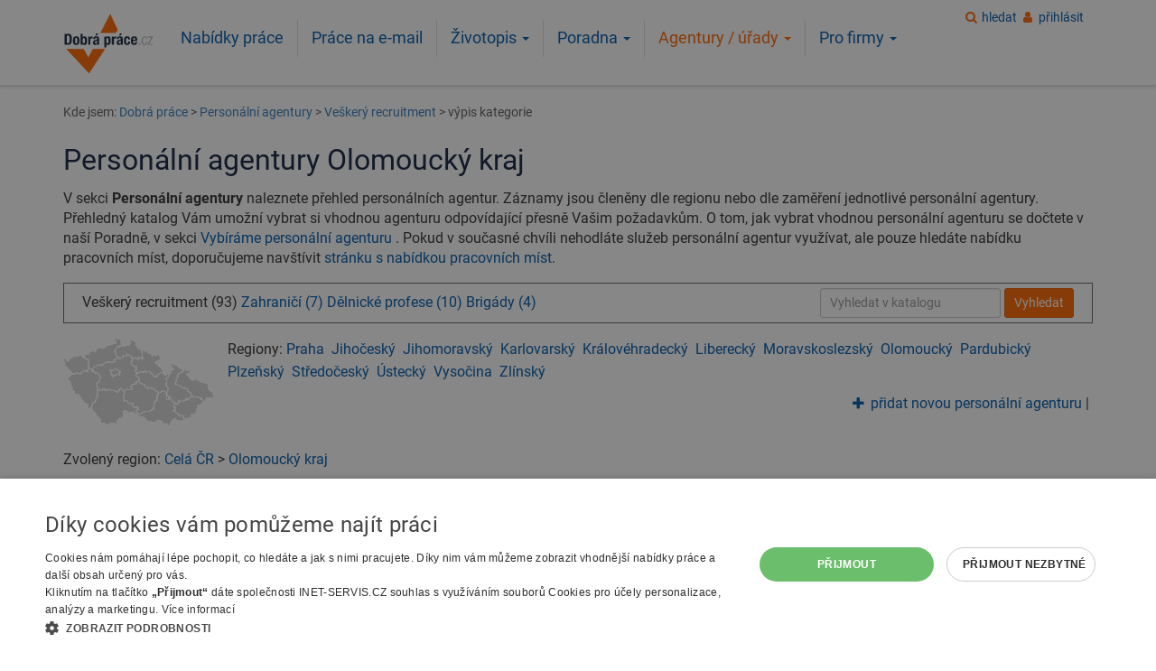

--- FILE ---
content_type: text/html; charset=UTF-8
request_url: https://www.dobraprace.cz/personalni-agentury/veskery-recruitment-kraj-olk-14/
body_size: 25439
content:
<!DOCTYPE html>
<html lang="cs">
<head>
        <script type="text/javascript" charset="UTF-8" src="//cdn.cookie-script.com/s/bd1a1dc707026345e1d03d29e9dc4dad.js"></script>
    
<!-- Global site tag (gtag.js) - Google Analytics -->
<script async src="https://www.googletagmanager.com/gtag/js?id=G-TJF18XZSDL"></script>
<script>
window.dataLayer = window.dataLayer || [];
function gtag(){dataLayer.push(arguments);}
gtag('js', new Date());
gtag('config', 'G-TJF18XZSDL', { cookie_flags: 'SameSite=None;Secure'});
gtag('config', 'AW-1067346124');</script><meta name="viewport" content="width=device-width,initial-scale=1" >
<meta http-equiv="Content-Type" content="text/html; charset=utf-8">
<meta name="theme-color" content="#ff6600"/>
<meta name="author" content="Dobrá práce.cz" >
<meta name="description" content="nabídky práce na Dobrá práce.cz - aktuální volná místa, zaměstnání, práce. Nabídka práce se denně aktualizuje. Dobrá práce.cz - Váš partner při hledání zaměstnání" >
<meta name="keywords" content="práce, zaměstnání, volná místa, nabídka práce, pracovní, jobs " >
<meta name="verify-v1" content="5hgc9aJrR+fMXkXTH9xwGQ5PA7tZmw+rhi0C3xdHmRc=" >
<meta name="seznam-wmt" content="r669cS8F0R3djml02G8jqANcjXOPRSoQ" />
<meta name="robots" content="index,follow" >
<title>Personální agentury | DobráPráce.cz</title>
<link rel="shortcut icon" href="https://www.dobraprace.cz/favicon.ico">
<link href="https://www.dobraprace.cz/personalni-agentury/veskery-recruitment-kraj-olk-14/" rel="canonical">
<meta property="og:url" content="https://www.dobraprace.cz/personalni-agentury/veskery-recruitment-kraj-olk-14/">
<meta property="og:title" content="Personální agentury">
<meta property="og:type" content="article"/>
<meta property="og:description" content="nabídky práce na Dobrá práce.cz - aktuální volná místa, zaměstnání, práce. Nabídka práce se denně aktualizuje. Dobrá práce.cz - Váš partner při hledání zaměstnání" >
<meta property="fb:app_id" content="171744169917140"/>
<meta property="og:site_name" content="Dobrá práce.cz">
<meta property="og:image" content="https://www.dobraprace.cz/images/dobraprace-logo-border2.png">
<link rel="apple-touch-icon" sizes="144x144" href="https://www.dobraprace.cz/images/apple-touch-icon-144x144-precomposed.png">
<link rel="apple-touch-icon" sizes="114x114" href="https://www.dobraprace.cz/images/apple-touch-icon-114x114-precomposed.png">
<link rel="apple-touch-icon" sizes="72x72" href="https://www.dobraprace.cz/images/apple-touch-icon-72x72-precomposed.png">
<link rel="apple-touch-icon" href="https://www.dobraprace.cz/images/apple-touch-icon-precomposed.png">
<meta name="apple-itunes-app" content="app-id=1550921839">

<link rel="preload" href="https://www.dobraprace.cz/fonts/dp-icons.woff2?2019103101" as="font" type="font/woff2" crossorigin="anonymous">
<script src="https://accounts.google.com/gsi/client" async></script>
    <script type="text/plain"
            data-cookiescript="accepted"
            data-cookiecategory="targeting">
        (function(c,l,a,r,i,t,y){
          c[a]=c[a]||function(){(c[a].q=c[a].q||[]).push(arguments)};
          t=l.createElement(r);t.async=1;t.src="https://www.clarity.ms/tag/t8k0y3sdup";
          y=l.getElementsByTagName(r)[0];y.parentNode.insertBefore(t,y);
        })(window, document, "clarity", "script", "t8k0y3sdup");
    </script>
    

<style>
@charset "utf-8";@-ms-viewport{width:device-width}@font-face{font-family:dp-icons;src:url(https://www.dobraprace.cz/fonts/dp-icons.eot?2019103101);src:url(https://www.dobraprace.cz/fonts/dp-icons.eot?2019103101#iefix) format('embedded-opentype'),url(https://www.dobraprace.cz/fonts/dp-icons.woff2?2019103101) format('woff2'),url(https://www.dobraprace.cz/fonts/dp-icons.woff?2019103101) format('woff'),url(https://www.dobraprace.cz/fonts/dp-icons.ttf?2019103101) format('truetype'),url(https://www.dobraprace.cz/fonts/dp-icons.svg?2019103101#dp-icons) format('svg');font-weight:400;font-style:normal;font-display:swap}html{font-family:sans-serif;-ms-text-size-adjust:100%;-webkit-text-size-adjust:100%}body{margin:0}header,nav{display:block}a{background-color:transparent}strong{font-weight:700}h1{margin:.67em 0}img{border:0}button,input,select{color:inherit;font:inherit;margin:0}button{overflow:visible}button,select{text-transform:none}button,input[type=submit]{-webkit-appearance:button}button::-moz-focus-inner,input::-moz-focus-inner{border:0;padding:0}input{line-height:normal}input[type=checkbox]{box-sizing:border-box;padding:0}*{-webkit-box-sizing:border-box;-moz-box-sizing:border-box;box-sizing:border-box}:after,:before{-webkit-box-sizing:border-box;-moz-box-sizing:border-box;box-sizing:border-box}html{font-size:16px}body{font-family:Roboto,Helvetica,Arial,sans-serif;font-size:16px;line-height:1.42857143;color:#333;background-color:#fff}button,input,select{font-family:inherit;font-size:inherit;line-height:inherit}a{color:#005aab;text-decoration:none}img{vertical-align:middle}.img-responsive{display:block;max-width:100%;height:auto}.h2,h1,h2{font-family:Roboto,Helvetica,Arial,sans-serif;font-weight:500;line-height:1.3;color:inherit}.h2,h1,h2{margin-top:22px;margin-bottom:11px}.small{font-size:87%}.text-center{text-align:center}ul{margin-top:0;margin-bottom:11px}ul ul{margin-bottom:0}.container{margin-right:auto;margin-left:auto;padding-left:15px;padding-right:15px}@media (min-width:768px){.container{width:100%}}@media (min-width:992px){.container{width:970px}}@media (min-width:1200px){.container{width:1170px}}.row{margin-left:-15px;margin-right:-15px}.col-lg-5,.col-md-3,.col-sm-3,.col-sm-4,.col-sm-6,.col-xs-12{position:relative;min-height:1px;padding-left:15px;padding-right:15px}.col-xs-12{float:left}.col-xs-12{width:100%}@media (min-width:768px){.col-sm-3,.col-sm-4,.col-sm-6{float:left}.col-sm-6{width:50%}.col-sm-4{width:33.33333333%}.col-sm-3{width:25%}}@media (min-width:992px){.col-md-3{float:left}.col-md-3{width:25%}.navbar .navbar-nav>li.dropdown>ul{display:block;opacity:0;visibility:hidden}}@media (min-width:1200px){.col-lg-5{float:left}.col-lg-5{width:41.66666667%}.col-lg-push-1{left:8.33333333%}}.collapse{display:none}.caret{display:inline-block;width:0;height:0;margin-left:2px;vertical-align:middle;border-top:4px dashed;border-right:4px solid transparent;border-left:4px solid transparent}.dropdown{position:relative}.dropdown-menu{position:absolute;top:100%;left:0;z-index:1000;display:none;float:left;min-width:160px;padding:5px 0;margin:2px 0 0;list-style:none;font-size:16px;text-align:left;background-color:#fff;border:1px solid #ccc;border:1px solid rgba(0,0,0,.15);border-radius:4px;-webkit-box-shadow:0 6px 12px rgba(0,0,0,.175);box-shadow:0 6px 12px rgba(0,0,0,.175);background-clip:padding-box}.dropdown-menu>li>a{display:block;padding:3px 20px;clear:both;font-weight:400;line-height:1.42857143;color:#333;white-space:nowrap}.nav{margin-bottom:0;padding-left:0;list-style:none}.nav>li{position:relative;display:block}.nav>li>a{position:relative;display:block;padding:10px 15px}.navbar{position:relative;min-height:50px;margin-bottom:22px;border:1px solid transparent}.navbar-collapse{overflow-x:visible;padding-right:15px;padding-left:15px;border-top:1px solid transparent;box-shadow:inset 0 1px 0 rgba(255,255,255,.1);-webkit-overflow-scrolling:touch}@media (min-width:768px){.navbar{border-radius:0}.navbar-collapse{width:auto;border-top:0;box-shadow:none}.navbar-collapse.collapse{display:block!important;height:auto!important;padding-bottom:0;overflow:visible!important}.navbar-toggle{display:none}}.navbar-toggle{margin-right:15px;padding:9px 10px;margin-top:8px;margin-bottom:8px;background-color:transparent;background-image:none;border:1px solid transparent;border-radius:4px}.navbar-nav{margin:7px -15px}.navbar-nav>li>a{padding-top:10px;padding-bottom:10px;line-height:22px}@media (min-width:768px){.navbar-nav{float:left;margin:0}.navbar-nav>li{float:left}.navbar-nav>li>a{padding-top:14px;padding-bottom:14px}}.navbar-nav>li>.dropdown-menu{margin-top:0;border-top-right-radius:0;border-top-left-radius:0}.navbar-inverse{background-color:transparent;border-color:transparent}.navbar-inverse .navbar-nav>li>a{color:#005aab}.navbar-inverse .navbar-nav>.active>a{color:#f60;background-color:transparent}.navbar-inverse .navbar-collapse{border-color:transparent}.clearfix:after,.clearfix:before,.container:after,.container:before,.nav:after,.nav:before,.navbar-collapse:after,.navbar-collapse:before,.navbar:after,.navbar:before,.page-header__inner:after,.page-header__inner:before,.row:after,.row:before{content:" ";display:table}.clearfix:after,.container:after,.nav:after,.navbar-collapse:after,.navbar:after,.page-header__inner:after,.row:after{clear:both}.visible-xs{display:none!important}@media (max-width:767px){.visible-xs{display:block!important}}h1,h2{color:#142242}@media screen and (max-width:767.98px){h1{margin-top:.3em}}@media screen and (min-width:1200px){h1{font-size:32px}.search__title{font-size:28px}}@media screen and (min-width:992px) and (max-width:1199.98px){h1{font-size:30px}.search__title{font-size:30px -4px}}@media screen and (min-width:768px) and (max-width:991.98px){h1{font-size:29px}.search__title{font-size:26px}}@media screen and (min-width:576px) and (max-width:767.98px){h1{font-size:27px}.search__title{font-size:25px}}.search__title{font-weight:700}@media screen and (max-width:575.98px){h1{font-size:25px}.search__title{font-size:23px}}.h2,h2{margin-top:1em;margin-bottom:.5em}@media screen and (min-width:1200px){.h2,h2{font-size:28px}}@media screen and (min-width:992px) and (max-width:1199.98px){.h2,h2{font-size:26px}}@media screen and (min-width:768px) and (max-width:991.98px){.h2,h2{font-size:26px}.navbar-nav>li>a{font-size:1em;padding-left:10px;padding-right:10px}}@media screen and (min-width:576px) and (max-width:767.98px){.h2,h2{font-size:23px}.navbar-nav>li>a{font-size:1.2em}}@media screen and (max-width:575.98px){.h2,h2{font-size:22px}}p{line-height:1.6;margin:0 0 .75em}[class*=" icon-"]:before,[class^=icon-]:before{font-family:dp-icons;font-style:normal;font-weight:400;speak:none;display:inline-block;text-decoration:inherit;width:1em;margin-right:.333em;text-align:center;font-variant:normal;text-transform:none;line-height:1em;margin-left:.2em;-webkit-font-smoothing:antialiased;-moz-osx-font-smoothing:grayscale}.icon-user:before{content:'\e803'}.icon-mobile-search:before,.icon-search:before{content:'\e809'}.icon-plus:before{content:'\e815'}.icon-menu-button:before{content:'\f0c9'}.icon-mobile-search:before{display:block;color:#f60;margin-bottom:.2em;padding:.09em 0;font-size:2em}.icon-menu-button:before{background-color:#f60;color:#fff;display:block;font-size:1.7em;margin-right:.2em;margin-bottom:.2em;padding:.2em .3em;width:auto}.icon--orange:before{color:#f60}.btn{display:inline-block;margin-bottom:0;font-weight:400;text-align:center;vertical-align:middle;touch-action:manipulation;background-image:none;border:1px solid transparent;white-space:nowrap;padding:6px 12px;font-size:16px;line-height:1.42857143;border-radius:4px}.btn-primary{color:#fff;background-color:#f60;border-color:#e65c00}.btn-sm{padding:5px 10px;font-size:14px;line-height:1.5;border-radius:3px}.breadcrumbs{font-size:.9em}@media screen and (min-width:768px){.breadcrumbs{opacity:.8}.navbar-nav>li>a{border-left:1px solid #e0e0e0}}@media screen and (max-width:767.98px){.breadcrumbs{border-bottom:2px solid #dce1e9;opacity:.9;padding-bottom:.33em}#navbar{padding:0}}.map{background:url(https://www.dobraprace.cz/images/web/mapa/bg-mapa.png) no-repeat;height:99px;width:167px}.map--katalog{float:left;margin-right:15px}#mapacr{background:url(https://www.dobraprace.cz/images/web/mapa/bg-mapa.png) top left no-repeat;display:block;font-size:1px;height:99px;padding:0;width:167px;z-index:10000}#mapacr img{border:none;margin:0;padding:0;z-index:1}#mapacr map,#mapacr map area{outline:0}label{display:inline-block;max-width:100%;margin-bottom:5px}input[type=checkbox]{margin:4px 0 0;line-height:normal}.form-control{display:block;width:100%;height:36px;padding:6px 12px;font-size:16px;line-height:1.42857143;color:#555;background-color:#fff;background-image:none;border:1px solid #ccc;border-radius:4px;-webkit-box-shadow:inset 0 1px 1px rgba(0,0,0,.075);box-shadow:inset 0 1px 1px rgba(0,0,0,.075)}.form-control::-moz-placeholder{color:#999;opacity:1}.form-control:-ms-input-placeholder{color:#999}.form-control::-webkit-input-placeholder{color:#999}.form-control::-ms-expand{border:0;background-color:transparent}.form-group{margin-bottom:15px}.checkbox-inline input[type=checkbox]{position:absolute;margin-left:-20px}.checkbox-inline{position:relative;display:inline-block;padding-left:20px;margin-bottom:0;vertical-align:middle;font-weight:400}.input-sm{height:33px!important;padding:5px 10px!important;font-size:14px!important;line-height:1.5!important;border-radius:3px!important}@media (min-width:768px){.form-inline .form-group{display:inline-block;margin-bottom:0;vertical-align:middle}.form-inline .form-control{display:inline-block;width:auto;vertical-align:middle}}input[type=text],select{display:block;width:100%;height:36px;padding:6px 12px;font-size:16px;line-height:1.42857143;color:#555;background-color:#fff;background-image:none;border:1px solid #ccc;border-radius:4px;-webkit-box-shadow:inset 0 1px 1px rgba(0,0,0,.075);box-shadow:inset 0 1px 1px rgba(0,0,0,.075)}input[type=text]::-moz-placeholder,select::-moz-placeholder{color:#999;opacity:1}input[type=text]:-ms-input-placeholder,select:-ms-input-placeholder{color:#999}input[type=text]::-webkit-input-placeholder,select::-webkit-input-placeholder{color:#999}input[type=text]::-ms-expand,select::-ms-expand{border:0;background-color:transparent}#navbar>ul{display:inline-block;float:none}.navbar-nav>li>a{padding-bottom:10px;padding-top:10px;line-height:1.2em}.navbar-nav>li:first-of-type a{border:none}@media screen and (max-width:767.98px){.navbar-nav{margin:0;width:100%}.navbar-nav>li{border-bottom:1px solid #adacae}.navbar-nav>li>a{line-height:1.4em}.navbar-nav>li.active>a{color:#fff!important;background-color:#f60!important}.dropdown-menu{margin-left:0;margin-right:0;padding:0}.search__submit{display:block;width:100%}}.dropdown-menu li{width:100%}.dropdown-menu li a{border:none;padding-top:.5em!important;padding-bottom:.5em!important;width:100%}@media screen and (min-width:992px) and (max-width:1199.98px),screen and (min-width:768px) and (max-width:991.98px){.dropdown--for-companies .dropdown-menu{left:auto;right:0}}@media screen and (min-width:768px) and (max-width:991.98px),screen and (min-width:768px){.row{margin-left:-15px;margin-right:-15px}}.search__input-wrap{margin-bottom:15px}.search__submit{font-size:1.4em}@media screen and (min-width:768px){.search__submit{padding-left:5em;padding-right:5em}}.advanced_search .search__more{display:block;text-align:center}.advanced_search--dark .search__label{color:#aab9d4}.advanced_search--dark .search__more a{color:#aab9d4;text-decoration:underline}.page-header__logo{margin-bottom:5px}@media screen and (min-width:768px) and (max-width:991.98px),screen and (min-width:992px) and (max-width:1199.98px),screen and (min-width:1200px){.page-header__logo{float:left;min-height:1px;position:relative;padding-left:15px;padding-right:15px;width:11%}}@media screen and (min-width:768px){.page-header__logo{margin-bottom:12px;margin-top:12px}.navbar-toggle__wrap{display:none}}@media screen and (max-width:767.98px){.page-header__logo{margin-top:10px}}@media screen and (max-width:400px){.page-header__logo a{display:inline-block;max-width:105px}}@media screen and (min-width:320.01px) and (max-width:767.98px){.page-header__logo{margin-bottom:10px;margin-left:30px;float:left;width:110px}.navbar-toggle__wrap{display:inline-block;float:right}}@media screen and (max-width:320px){.page-header__logo{text-align:center}.page-header__logo a{display:inline-block}.navbar-toggle__wrap{display:block;text-align:center}.navbar-toggle__wrap .navbar-toggle{display:inline-block;margin:0}.navbar-toggle__wrap .navbar-toggle+.navbar-toggle{margin-left:15px}}.page-header__nav{float:left;width:100%;position:relative;min-height:1px;padding-left:15px;padding-right:15px;font-size:1.1em}@media (min-width:768px){.page-header__nav{float:left;width:100%}}@media (min-width:992px){.page-header__nav{float:left;width:83.33333333%}}@media (min-width:1200px){.page-header__nav{float:left;width:83.33333333%}}@media screen and (min-width:768px){.page-header__nav{margin-left:0;margin-bottom:10px;padding-left:0;padding-right:0}.page-header__nav #navbar{padding-left:0;padding-right:0}}@media screen and (min-width:768px) and (max-width:991.98px){.page-header__nav{margin-bottom:0;margin-top:0;text-align:center}}@media screen and (min-width:992px) and (max-width:1199.98px){.page-header__nav{margin-top:1.7em;margin-bottom:5px;font-size:1.05em}}@media screen and (min-width:1200px){.page-header__nav{margin-top:1.2em}}@media screen and (max-width:767.98px){.page-header__nav{min-height:auto;z-index:9100}.page-header__nav #navbar{background:#fff;border:7px solid #d3d3d3;border-radius:3px;padding:7px}.page-header__nav{border:none;left:0;right:0;position:absolute;top:90px;width:auto;z-index:9100}}@media (max-width:250px){.page-header__nav #navbar{padding:0;margin-left:-15px;margin-right:-15px}}.page-header__inner{margin-left:-15px;margin-right:-15px;position:relative}.pa-cat__cat-menu{border:1px solid #6c6363;padding:10px 20px}@media screen and (min-width:768px){.pa-cat__fulltext-katalog{float:right;margin-bottom:-5px;margin-top:-5px}.user-login-box{position:absolute;right:10px;z-index:9}}.pa-cat__more{float:right}.pa-cat__topovane{background:#95abdf;padding:10px 10px 5px;margin-bottom:5px}.katalog-dlouhy{border:1px dotted #6c6363;background:#f0f0f0;margin-bottom:5px;padding:15px}:not(.topovane) .katalog-dlouhy{font-size:.8}.katalog-dlouhy h2{font-size:24px;margin-top:0}.user-login-box{margin-top:10px;text-align:right;padding-left:15px;padding-right:15px}@media screen and (max-width:767.98px){body:not(.keep-user-menu-xs) .user-login-box{display:none}}@media screen and (min-width:768px){.content-band{padding-bottom:30px;padding-top:30px}}.content-band--blue{background:#142242;color:#fff}.mb-10,.my-10{margin-bottom:1em}.my-10{margin-top:1em}.mb-20{margin-bottom:2em}.mb-30{margin-bottom:3em}.py-0{padding-bottom:0}.py-0{padding-top:0}.px-0{padding-left:0}.px-0{padding-right:0}.text-orange{color:#f60}.dnone{display:none}.fright{float:right}.cleaner{clear:both;font-size:1px;line-height:1px;height:1px;margin:0;padding:0}.spinner{border:12px solid #e3e3e3;border-top:12px solid #f60;border-radius:50%;width:80px;height:80px;margin-left:-40px;animation:1s linear infinite spin;display:none;position:fixed;top:20%;left:50%;z-index:99999!important}.header__divider{background-color:#fff}@media screen and (min-width:768px){.header__divider{border-bottom:1px solid #dfdfdf;-webkit-box-shadow:0 4px 4px 0 #bababa;box-shadow:0 0 4px 0 #bababa;margin-bottom:20px}}@keyframes spin{0%{transform:rotate(0)}100%{transform:rotate(360deg)}}
.header-app-stripe{background-color:#f5f5f5;border-bottom:2px solid #ccc;padding-top:1.1em;padding-bottom:.5em;margin-bottom:1.5em}.header-app-stripe .row{margin-left:0!important;margin-right:0!important}.header-app-stripe .close-stripe{display:block;border-radius:50%;padding:3px;width:18px;height:18px;line-height:9px;border:2px solid #666;color:#fff;background-color:#666;position:absolute;top:10px;left:10px;z-index:10001}.header-app-stripe .close-stripe:hover{font-weight:700;text-decoration:none}.header-app-stripe .middle{font-size:12px}.header-app-stripe .middle strong{font-size:16px}.mobile-square{text-align:center;margin:0 auto}.pr-05,.px-05{padding-right:.5em}.pl-05,.px-05{padding-left:.5em}.col-xs-3{width:25%}.pr-05,.px-05{padding-right:.5em}.pl-05,.px-05{padding-left:.5em}.col-xs-5{width:41.66666667%}.pr-05,.px-05{padding-right:.5em}.pl-05,.px-05{padding-left:.5em}.mt-10,.my-10{margin-top:1em}.col-xs-4{width:33.33333333%}.col-xs-1,.col-xs-10,.col-xs-11,.col-xs-12,.col-xs-2,.col-xs-3,.col-xs-4,.col-xs-5,.col-xs-6,.col-xs-7,.col-xs-8,.col-xs-9{float:left}
.breadcrumb{padding:10px 15px;margin-top:0;margin-bottom:0;list-style:none;background-color:#f5f5f5;border-radius:4px}.breadcrumb>li{display:inline-block}.breadcrumb>li+li:before{content:">";color:#6c757d;padding:0 5px 0 2px}.breadcrumb>.active{color:#777}.breadcrumb{font-size:.9em;-webkit-transition:opacity .5s linear;-o-transition:opacity .5s linear;transition:opacity .5s linear}@media screen and (min-width:768px){.breadcrumb{opacity:.8;filter:alpha(opacity=80);background:0 0}}@media screen and (max-width:767.98px){.breadcrumb{opacity:.9;filter:alpha(opacity=90);overflow-x:scroll;white-space:nowrap;-webkit-overflow-scrolling:touch;padding:.66em;margin-bottom:1rem}}.breadcrumb:hover{opacity:1;filter:alpha(opacity=100)}
</style>

<script type='application/ld+json'>
{
    "name": "Dobrápráce.cz",
    "url": "https://www.dobraprace.cz/",
    "potentialAction": {
        "@type": "SearchAction",
        "target": "https://www.dobraprace.cz/nabidka-prace/?search=1&text_what={search_term_string}",
        "query-input": "required name=search_term_string"
    },
    "@context": "https://schema.org",
    "@type": "WebSite"
}
</script>
</head>


<body class="no-js testX media-testX desaturationX">

<header id="page-header" class="">
    <div class="header__divider">
        <div class="spinner" id="spinner"></div>
        <div class="container">
            <div id="js-header-responsitivity" class="page-header__inner">
                <div class="page-header__logo">
                    <a class="img-responsive" href="https://www.dobraprace.cz/">
                        <img class="img-responsive" src="[data-uri]" width="105" height="74" data-png="https://www.dobraprace.cz/images/dobra-prace-logo.png" alt="Logo Dobrá práce" />
                    </a>
                </div>


                <div class="navbar-toggle__wrap">
                    <button class="navbar-toggle collapsed search-bar" type="button" data-toggle="collapse" data-parent="#js-header-responsitivity" id="advanced_search__trigger_header_mobile">
                        <span class="icon-mobile-search icon--orange"></span>
                        <span class="text-orange">Hledat</span>
                    </button>

                    <button class="navbar-toggle collapsed" type="button" data-toggle="collapse" data-parent="#js-header-responsitivity" data-target="#navbar">
                        <div class="navbar-toggler-icon" id="nav-icon3">
                            <span></span><span></span><span></span><span></span>
                        </div>
                        <span class="text-orange">Menu</span>
                    </button>

                </div>


                <div class="user-login-box small">
                    <a id="advanced_search__trigger_header" href="#advanced_search"><span class="icon-search icon--orange"></span>hledat</a>
                        <span data-href="https://www.dobraprace.cz/user/login/" role="link" tabindex="0" class="nav-item js-link"><span class="icon-user icon--orange"></span>přihlásit</span>
                    </div>


                <nav class="page-header__nav panel navbar navbar-inverse">

                    <div id="navbar" class="collapse navbar-collapse">
                        <ul class="nav navbar-nav">
                            <li class="">
                                <a href="https://www.dobraprace.cz/nabidka-prace/" title="">Nabídky práce</a>
                            </li>
                            <li class="">
                                <span data-href="https://www.dobraprace.cz/jobs-odber.php" role="link" tabindex="0" class="nav-item js-link">Práce na e-mail</span>
                            </li>
                            <li class="dropdown ">
                                <a class="dropdown-toggle" href="https://www.dobraprace.cz/zivotopis-hledam-praci.php" title="" data-toggle="dropdown" role="button" aria-expanded="false">Životopis <span class="caret"></span></a>
                                <ul class="nav navbar-nav dropdown-menu " role="menu">
                                    <li>
                                        <span data-href="https://www.dobraprace.cz/zivotopis-hledam-praci.php" role="link" tabindex="0" class="nav-item js-link">Vložit životopis</span>
                                    </li>
                                    <li>
                                        <a href="https://www.dobraprace.cz/zivotopis-vzor.php" >Životopis vzor</a>
                                    </li>
                                    <li>
                                                                                    <span data-href="https://www.dobraprace.cz/user/login/" role="link" tabindex="0" class="nav-item js-link">Editace mého životopisu</span>
                                            
                                    </li>
                                    <li>
                                        <span data-href="https://www.dobraprace.cz/user/forgot-password/" role="link" tabindex="0" class="nav-item js-link">Zapomenuté heslo</span>
                                    </li>
                                </ul>
                            </li>

                            <li class="dropdown ">
                                <span data-href="https://www.dobraprace.cz/poradna.php" data-toggle="dropdown" role="button" aria-expanded="false" tabindex="0" class="dropdown-toggle nav-item js-link">Poradna <span class="caret"></span></span>
                                <ul class="nav navbar-nav dropdown-menu " role="menu">
                                    <li>
                                        <span data-href="https://www.dobraprace.cz/zivotopis-vzor.php" role="link" tabindex="0" class="nav-item js-link">Jak napsat životopis</span>
                                    </li>
                                    <li>
                                        <span data-href="https://www.dobraprace.cz/zivotopis-vzor.php" role="link" tabindex="0" class="nav-item js-link">Vzor životopisu</span>
                                    </li>
                                    <li>
                                        <span data-href="https://www.dobraprace.cz/vyber-personalni-agentury.php" role="link" tabindex="0" class="nav-item js-link">Vybíráme personální agenturu</span>
                                    </li>
                                    <li>
                                        <span data-href="https://www.dobraprace.cz/jak-se-chovat-u-pohovoru.php" role="link" tabindex="0" class="nav-item js-link">Jak se chovat u pohovoru</span>
                                    </li>
                                </ul>
                            </li>
                            <li class="dropdown active">
                                <span data-href="https://www.dobraprace.cz/personalni-agentury/" data-toggle="dropdown" role="button" aria-expanded="false" tabindex="0" class="dropdown-toggle nav-item js-link">Agentury / úřady <span class="caret"></span></span>
                                <ul class="nav navbar-nav dropdown-menu " role="menu">
                                    <li>
                                        <span data-href="https://www.dobraprace.cz/personalni-agentury/" role="link" tabindex="0" class="nav-item js-link">Agentury práce</span>
                                    </li>
                                    <li>
                                        <span data-href="https://www.dobraprace.cz/pracovni-urady/" role="link" tabindex="0" class="nav-item js-link">Pracovní úřady</span>
                                    </li>
                                </ul>
                            </li>

                            <li class="dropdown dropdown--for-companies ">
                                <a class="dropdown-toggle" href="https://www.dobraprace.cz/pro-firmy.php" title="" data-toggle="dropdown" data-display="static" role="button" aria-expanded="false">Pro firmy <span class="caret"></span></a>
                                <ul class="nav navbar-nav dropdown-menu" role="menu">
                                    <li>
                                        <span data-href="https://www.dobraprace.cz/cenik.php" role="link" tabindex="0" class="nav-item js-link">Ceník</span>
                                    </li>
                                    <li>
                                        <span data-href="https://www.dobraprace.cz/hledam-zamestnance.php" role="link" tabindex="0" class="nav-item js-link">Hledat zaměstnance</span>
                                    </li>
                                    <li>
                                        <span data-href="https://www.dobraprace.cz/jak-napsat-pracovni-inzerat.php" role="link" tabindex="0" class="nav-item js-link">Jak napsat pracovní inzerát</span>
                                    </li>
                                    <li>
                                        <span data-href="https://www.dobraprace.cz/admin/login/" role="link" tabindex="0" class="nav-item js-link">Přihlásit do administrace</span>
                                    </li>
                                                                    </ul>
                            </li>

                            <li class="dropdown visible-xs">
                                                                    <span data-href="https://www.dobraprace.cz/user/login/" role="link" tabindex="0" class="nav-item js-link text-right"><span class="icon-user icon--orange icon--hover-white">Přihlásit</span></span>
                                                                </li>
                        </ul>
                                                    <div id="g_id_onload"
                                 data-type="user"
                                 data-client_id="1006772993079-79va1t9ep87tmd38nqr96no3giekj1oi.apps.googleusercontent.com"
                                 data-callback="handleCredentialResponse">
                            </div>
                                            </div>
                </nav>


            </div>
        </div>

        
        
        <div class="content-band content-band--blue px-0 py-0"><div class="container"><div id="advanced_search" class="advanced_search advanced_search--dark dnone">
    <div class="minh-abs blue-links-on-page">
        <h2 class="search__title text-center h2 mb-20">Najděte si dobrou práci...</h2>

        <form id="form--search" class="row form--search" action="https://www.dobraprace.cz/" method="post" >


            <div class="search__input-wrap category col-sm-6 col-lg-5 col-lg-push-1">

                <label class="search__label col-form-label" for="text_what_jobs">Vyberte obor nebo napište název pozice</label><br>
                <input id="text_what_search" class="form-control text ui-autocomplete-input" name="category" type="text" value="" autocomplete="off" placeholder="+ přidat">
                            </div>


            <div class="search__input-wrap district col-sm-6 col-lg-5 col-lg-push-1">
                <label class="search__label col-form-label" for="text_where_jobs">Vyberte region nebo okres</label><br>
                <input id="text_where_search" class="form-control text ui-autocomplete-input" name="region" type="text" value="" autocomplete="off" placeholder="+ přidat">
                            </div>
            <div class="clearfix"></div>
                <div class="search__more">
                    <a id="advanced_search_more_content__trigger" href="#">Rozšířené vyhledávání</a>
                </div>
            <div class="clearfix mb-10"></div>

            <div id="advanced_search_more_content" class="col-xs-12  dnone">
                <div class="row">
                    <div class="search__input-wrap minimal_salary col-sm-4 search__row-3cols">
                        <label class="search__label col-form-label" for="frmsearchForm-minimal_salary">Minimální mzda</label><br>
                        <select class="form-control" name="minimal_salary" id="frmsearchForm-minimal_salary" data-nette-empty-value="">
                            <option value="" selected="">-- nerozhoduje --</option>
                                    <option value="20000" >20 000 Kč (125 Kč/hod)</option>
                                    <option value="25000" >25 000 Kč (150 Kč/hod)</option>
                                    <option value="30000" >30 000 Kč (180 Kč/hod)</option>
                                    <option value="40000" >40 000 Kč (250 Kč/hod)</option>
                                    <option value="50000" >50 000 Kč (310 Kč/hod)</option>
                                    <option value="60000" >60 000 Kč (370 Kč/hod)</option>
                                    <option value="80000" >80 000 Kč (500 Kč/hod)</option>
                        </select>
                    </div>
                    <div class="search__input-wrap minimal_education col-sm-4 search__row-3cols">
                        <label class="search__label col-form-label" for="frmsearchForm-minimal_education">Požadované vzdělání</label><br>
                        <select class="form-control" name="minimal_education" id="frmsearchForm-minimal_education" data-nette-empty-value="">
                            <option value="" selected="">-- nerozhoduje --</option>
                                    <option value="1" >Základní</option>
                                    <option value="2" >Středoškolské - výuční list</option>
                                    <option value="3" >Středoškolské - maturita</option>
                                    <option value="4" >Vyšší</option>
                                    <option value="5" >Vysokoškolské - bakalářské</option>
                                    <option value="6" >Vysokoškolské - magisterské</option>
                        </select>
                    </div>

                    <div class="search__input-wrap suitable_for col-sm-4 search__row-3cols">
                        <label class="search__label col-form-label" for="frmsearchForm-suitable_for">Vhodné pro</label><br>
                        <select class="form-control" name="suitable_for" id="frmsearchForm-suitable_for" data-nette-empty-value="">
                            <option value="" selected="">-- nerozhoduje --</option>
                                    <option value="1" >Bez praxe</option>
                                    <option value="3" >Důchodce</option>
                                    <option value="2" >Rodičovská dovolená</option>
                                    <option value="4" >OZP/ZPS</option>
                                    <option value="6" >Jen ranní směna</option>
                                    <option value="5" >Ukrajina</option>
                        </select>
                    </div>

                    <div class="clearfix mb-10"></div>

                    <div class="search__input-wrap homeoffice col-sm-3 col-md-3 search__row-4cols">
                        <label class="search__label checkbox-inline" for="frmsearchForm-homeoffice"><input type="checkbox" class="search__checkbox" name="homeoffice" id="frmsearchForm-homeoffice" value="1" >
                            práce z domu</label>
                    </div>
                    <div class="search__input-wrap accommodation col-sm-3 col-md-3 search__row-4cols">
                        <label class="search__label checkbox-inline" for="frmsearchForm-accommodation"><input type="checkbox" class="search__checkbox " name="accommodation" id="frmsearchForm-accommodation" value="1" >
                            s ubytováním</label>
                    </div>
                    <div class="search__input-wrap part_time col-sm-3 col-md-3 search__row-4cols">
                        <label class="search__label checkbox-inline" for="frmsearchForm-part_time"><input type="checkbox" class="search__checkbox " name="part_time" id="frmsearchForm-part_time" value="1" >
                            částečný úvazek</label>
                    </div>
                    <div class="search__input-wrap with_salary col-sm-3 col-md-3 search__row-4cols">
                        <label class="search__label checkbox-inline" for="frmsearchForm-with_salary"><input type="checkbox" class="search__checkbox " name="with_salary" id="frmsearchForm-with_salary" value="1" >
                            se zveřejněnou mzdou</label>
                    </div>
                </div>
            </div>

            <div class="search__input-wrap col-xs-12 text-center">
                <input type="submit" class="btn btn-primary search__submit" name="search" id="frmsearchForm-save" value="Vyhledat">
            </div>

        </form>


        
                                                        
            </div>

</div></div></div>      

        </div>

</header>

<div class="page-content-wrap">
  <div class=" container mb-30" itemscope itemtype="http://schema.org/WebSite">

  

  <div class="row">
      <div class="col-12">
                </div>
  </div>
  


  

<div class="breadcrumbs">Kde jsem: <a href="https://www.dobraprace.cz/">Dobrá práce</a> > <a href="https://www.dobraprace.cz/personalni-agentury/">Personální agentury</a> > <a href="https://www.dobraprace.cz/personalni-agentury/">Veškerý recruitment</a>  > výpis kategorie</div><h1>Personální agentury  Olomoucký kraj</h1>
<div class="katalogText">
  V sekci <strong>Personální agentury</strong> naleznete přehled personálních agentur. Záznamy jsou členěny dle regionu nebo dle zaměření jednotlivé personální agentury. Přehledný katalog Vám umožní vybrat si vhodnou agenturu odpovídající přesně Vašim požadavkům. O tom, jak vybrat vhodnou personální agenturu se dočtete v naší Poradně, v sekci <a href="https://www.dobraprace.cz/vyber-personalni-agentury.php">Vybíráme personální agenturu </a>. Pokud v současné chvíli nehodláte služeb personální agentur využívat, ale pouze hledáte nabídku pracovních míst, doporučujeme navštívit <a href="https://www.dobraprace.cz/nabidka-zamestnani.php">stránku s nabídkou pracovních míst</a>.
   </div>
  <div id="katalog">

    <div class="pa-cat__cat-menu my-10 clearfix">

      <div class="pa-cat__fulltext-katalog">
          <form class="form-inline" action="https://www.dobraprace.cz/personalni-agentury/" method="post">

            <div class="form-group">
                <input class="form-control input-sm" type="text" id="fulltext" name="fulltext" placeholder="Vyhledat v katalogu" />

                <input type="submit" name="vyhledat" class="btn btn-primary btn-sm" value="Vyhledat" />
                </div>
          </form>
      </div>
<span>Veškerý recruitment (93)</span>	<a class="kategorie" href="https://www.dobraprace.cz/personalni-agentury/zahranici-11/" title="">Zahraničí (7)</a>
	<a class="kategorie" href="https://www.dobraprace.cz/personalni-agentury/delnicke-profese-12/" title="">Dělnické profese (10)</a>
	<a class="kategorie" href="https://www.dobraprace.cz/personalni-agentury/brigady-13/" title="aaa">Brigády (4)</a>

    <div class="end"></div>
    </div><div class="map map--katalog">
                    <div id="mapacr">
                    <img src="https://www.dobraprace.cz/images/web/mapa/js/cr.png" id="mapa-cr-img" usemap="#mapa" alt="Mapa ČR" width="167" height="99"/>
                    <map name="mapa" id="mapa">
                                    <area onmouseover="mapa('1');" onmouseout="mapa('');" shape="poly" coords="137,35,139,43,146,45,160,52,158,56,164,60,166,66,158,66,153,67,140,61,133,54,122,49,128,38" href="https://www.dobraprace.cz/personalni-agentury/veskery-recruitment-kraj-msk-14/" title="Moravskoslezský kraj" alt="Moravskoslezský kraj" />
                                    <area onmouseover="mapa('2');" onmouseout="mapa('');" shape="poly" coords="123,73,117,65,113,63,115,59,113,45,120,39,118,28,132,34,129,50,145,63,134,67" href="https://www.dobraprace.cz/personalni-agentury/veskery-recruitment-kraj-olk-14/" title="Olomoucký kraj" alt="Olomoucký kraj" />
                                    <area onmouseover="mapa('3');" onmouseout="mapa('');" shape="poly" coords="125,73,123,82,137,90,145,83,155,70,139,61" href="https://www.dobraprace.cz/personalni-agentury/veskery-recruitment-kraj-zlk-14/" title="Zlínský kraj" alt="Zlínský kraj" />
                                    <area onmouseover="mapa('4');" onmouseout="mapa('');" shape="poly" coords="82,84,93,90,101,93,107,89,115,96,123,89,135,92,126,70,112,59,107,63,101,72,98,79" href="https://www.dobraprace.cz/personalni-agentury/veskery-recruitment-kraj-jhm-14/" title="Jihomoravský kraj" alt="Jihomoravský kraj" />
                                    <area onmouseover="mapa('5');" onmouseout="mapa('');" shape="poly" coords="74,53,67,64,68,69,78,74,85,82,99,79,105,60,91,53,82,49" href="https://www.dobraprace.cz/personalni-agentury/veskery-recruitment-kraj-vys-14/" title="Vysočina" alt="Vysočina" />
                                    <area onmouseover="mapa('6');" onmouseout="mapa('');" shape="poly" coords="81,37,83,51,101,67,115,68,122,48,116,39,110,38,100,44,96,38" href="https://www.dobraprace.cz/personalni-agentury/veskery-recruitment-kraj-pak-14/" title="Pardubický kraj" alt="Pardubický kraj" />
                                    <area onmouseover="mapa('7');" onmouseout="mapa('');" shape="poly" coords="78,3,74,3,72,7,63,8,57,13,60,20,72,19,85,23,87,14" href="https://www.dobraprace.cz/personalni-agentury/veskery-recruitment-kraj-lbk-14/" title="Liberecký kraj" alt="Liberecký kraj" />
                                    <area onmouseover="mapa('8');" onmouseout="mapa('');" shape="poly" coords="75,22,80,36,81,37,99,43,111,38,101,27,105,20,87,13" href="https://www.dobraprace.cz/personalni-agentury/veskery-recruitment-kraj-hkk-14/" title="Královéhradecký kraj" alt="Královéhradecký kraj" />
                                    <area onmouseover="mapa('9');" onmouseout="mapa('');" shape="poly" coords="31,78,35,67,38,58,66,58,84,81,76,84,67,79,64,89,55,95,41,92" href="https://www.dobraprace.cz/personalni-agentury/veskery-recruitment-kraj-jhc-14/" title="Jihočeský kraj" alt="Jihočeský kraj" />
                                    <area onmouseover="mapa('10');" onmouseout="mapa('');" shape="poly" coords="56,0,57,7,52,8,38,12,24,18,27,25,30,35,40,27,49,25,55,25,57,23,61,13,65,6,64,1" href="https://www.dobraprace.cz/personalni-agentury/veskery-recruitment-kraj-ulk-14/" title="Ústecký kraj" alt="Ústecký kraj" />
                                    <area onmouseover="mapa('11');" onmouseout="mapa('');" shape="poly" coords="3,25,1,31,10,39,22,37,29,35,25,18,17,19,10,21" href="https://www.dobraprace.cz/personalni-agentury/veskery-recruitment-kraj-kvk-14/" title="Karlovarský kraj" alt="Karlovarský kraj" />
                                    <area onmouseover="mapa('12');" onmouseout="mapa('');" shape="poly" coords="14,35,3,45,9,53,14,62,30,81,36,64,38,48,38,41,28,35" href="https://www.dobraprace.cz/personalni-agentury/veskery-recruitment-kraj-plk-14/" title="Plzeňský kraj" alt="Plzeňský kraj" />
                                    <area onmouseover="mapa('13');" onmouseout="mapa('');" shape="poly" coords="54,43,63,41,63,34,50,35" href="https://www.dobraprace.cz/personalni-agentury/veskery-recruitment-kraj-pha-14/" title="Hlavní město Praha" alt="Hlavní město Praha" />
                                    <area onmouseover="mapa('14');" onmouseout="mapa('');" shape="poly" coords="29,34,37,43,34,58,73,60,84,46,81,33,72,18,47,23" href="https://www.dobraprace.cz/personalni-agentury/veskery-recruitment-kraj-stc-14/" title="Středočeský kraj" alt="Středočeský kraj" />
                            </map>
             </div>
          </div>
        <div class="clright"></div>

    <p>
      Regiony:
      <a href="https://www.dobraprace.cz/personalni-agentury/veskery-recruitment-kraj-pha-14/" >Praha</a>&nbsp;
      <a href="https://www.dobraprace.cz/personalni-agentury/veskery-recruitment-kraj-jhc-14/" >Jihočeský</a>&nbsp;
      <a href="https://www.dobraprace.cz/personalni-agentury/veskery-recruitment-kraj-jhm-14/" >Jihomoravský</a>&nbsp;
      <a href="https://www.dobraprace.cz/personalni-agentury/veskery-recruitment-kraj-kvk-14/" >Karlovarský</a>&nbsp;
      <a href="https://www.dobraprace.cz/personalni-agentury/veskery-recruitment-kraj-hkk-14/" >Královéhradecký</a>&nbsp;
      <a href="https://www.dobraprace.cz/personalni-agentury/veskery-recruitment-kraj-lbk-14/" >Liberecký</a>&nbsp;
      <a href="https://www.dobraprace.cz/personalni-agentury/veskery-recruitment-kraj-msk-14/" >Moravskoslezský</a>&nbsp;
      <a href="https://www.dobraprace.cz/personalni-agentury/veskery-recruitment-kraj-olk-14/" >Olomoucký</a>&nbsp;
      <a href="https://www.dobraprace.cz/personalni-agentury/veskery-recruitment-kraj-pak-14/" >Pardubický</a>&nbsp;
      <a href="https://www.dobraprace.cz/personalni-agentury/veskery-recruitment-kraj-plk-14/" >Plzeňský</a>&nbsp;
      <a href="https://www.dobraprace.cz/personalni-agentury/veskery-recruitment-kraj-stc-14/" >Středočeský</a>&nbsp;
      <a href="https://www.dobraprace.cz/personalni-agentury/veskery-recruitment-kraj-ulk-14/" >Ústecký</a>&nbsp;
      <a href="https://www.dobraprace.cz/personalni-agentury/veskery-recruitment-kraj-vys-14/" >Vysočina</a>&nbsp;
      <a href="https://www.dobraprace.cz/personalni-agentury/veskery-recruitment-kraj-zlk-14/" >Zlínský</a>&nbsp;
    </p><div class="fright"><a class="strongred" href="https://www.dobraprace.cz/personalni-agentury/nova-agentura-14/" title="Přidat novou personální agenturu"><span class="icon-plus" aria-hidden="true"></span>přidat novou personální agenturu</a>&nbsp;|&nbsp;</div><div class="cleaner"></div><br />
<p>Zvolený region: 
<a href="https://www.dobraprace.cz/personalni-agentury/veskery-recruitment-14/">Celá ČR</a> > <a href="https://www.dobraprace.cz/personalni-agentury/veskery-recruitment-kraj-olk-14/">Olomoucký kraj</a>
    <div class="katalog-dlouhy">
      <div class="text">
      <h2><a href="https://www.dobraprace.cz/personalni-agentury/peoplepoint-s-r-o-194-14/">Peoplepoint s.r.o.</a></h2>
      <p>Profesionální partner pro vyhledávání zaměstnanců.</p>
      <p>
        Olomouc, Tovární 1304/36 - kraj Olomoucký<br />
        http://www.peoplepoint.cz - tel.: + 420 773 131 131
        <a class="pa-cat__more" href="https://www.dobraprace.cz/personalni-agentury/peoplepoint-s-r-o-194-14/">Zobrazit detail</a>
      </p>
      </div>
      <div class="end"></div>
    </div>
    
    <div class="katalog-dlouhy">
      <div class="text">
      <h2><a href="https://www.dobraprace.cz/personalni-agentury/gasl-cz-s-r-o-342-14/">GASL CZ s.r.o.</a></h2>
      <p>Poskytujeme komplexní služby v oblasti lidských zdrojů, a to zejména na Moravě.</p>
      <p>
        Prostějov, Nerudova 599/31 - kraj Olomoucký<br />
        www.gasl.cz - tel.: 773 447 447
        <a class="pa-cat__more" href="https://www.dobraprace.cz/personalni-agentury/gasl-cz-s-r-o-342-14/">Zobrazit detail</a>
      </p>
      </div>
      <div class="end"></div>
    </div>
    
    <div class="katalog-dlouhy">
      <div class="text">
      <h2><a href="https://www.dobraprace.cz/personalni-agentury/muncanina-s-r-o-350-14/">MUNCANINA s.r.o.</a></h2>
      <p></p>
      <p>
        Uničov, Dolní Sukolom 1609 - kraj Olomoucký<br />
         - tel.: +420725966006
        <a class="pa-cat__more" href="https://www.dobraprace.cz/personalni-agentury/muncanina-s-r-o-350-14/">Zobrazit detail</a>
      </p>
      </div>
      <div class="end"></div>
    </div>
    
    <div class="katalog-dlouhy">
      <div class="text">
      <h2><a href="https://www.dobraprace.cz/personalni-agentury/horton-international-czech-s-r-o-245-14/">Horton International Czech s.r.o.</a></h2>
      <p>Personální poradenství, vyhledávání a výběr pracovníků.</p>
      <p>
        Olomouc, Aksamitova 1071 - kraj Olomoucký<br />
        https://www.horton-intl.cz - tel.: +420 585 227 289
        <a class="pa-cat__more" href="https://www.dobraprace.cz/personalni-agentury/horton-international-czech-s-r-o-245-14/">Zobrazit detail</a>
      </p>
      </div>
      <div class="end"></div>
    </div>
    
    <div class="katalog-dlouhy">
      <div class="text">
      <h2><a href="https://www.dobraprace.cz/personalni-agentury/dittmann-consulting-s-r-o-236-14/">Dittmann Consulting s.r.o.</a></h2>
      <p>Personální agentura.Dlouholetá zkušenost v oblasti personálního poradenství.</p>
      <p>
        Olomouc, Aksamitova 1071/1 - kraj Olomoucký<br />
        http://www.dittmann.cz - tel.: 585 227 289
        <a class="pa-cat__more" href="https://www.dobraprace.cz/personalni-agentury/dittmann-consulting-s-r-o-236-14/">Zobrazit detail</a>
      </p>
      </div>
      <div class="end"></div>
    </div>
    
    <div class="katalog-dlouhy">
      <div class="text">
      <h2><a href="https://www.dobraprace.cz/personalni-agentury/pragma-personalni-agentura-s-r-o-188-14/">PRAGMA personální agentura s.r.o.</a></h2>
      <p>Pragma - personální agentura Olomouc. Vyhledávání a výběr zaměstnanců podle požadavků firem. Registrace kandidátů do personální databanky zdarma.</p>
      <p>
        Olomouc, tř. Kosmonautů 8 - kraj Olomoucký<br />
        https://e-pragma.cz - tel.: 734 752 999
        <a class="pa-cat__more" href="https://www.dobraprace.cz/personalni-agentury/pragma-personalni-agentura-s-r-o-188-14/">Zobrazit detail</a>
      </p>
      </div>
      <div class="end"></div>
    </div>
    
        <h2>Agentury inzerující v tomto kraji</h2>

    <div class="katalog-dlouhy">
      <div class="text">
      <h2><a href="https://www.dobraprace.cz/personalni-agentury/specialist-service-s-r-o-264-14/">Specialist Service, s.r.o.</a></h2>
      <p>Nejstarší česká lokální agentura v Moravskoslezském kraji vznikla v roce 1993. Předmětem její činnosti je zprostředkování pracovních míst.</p>
      <p>
        Ostrava, Výstavní 2224/8 - kraj Moravskoslezský<br />
        www.specialist.cz - tel.: 597479237
        <a class="pa-cat__more" href="https://www.dobraprace.cz/personalni-agentury/specialist-service-s-r-o-264-14/">Zobrazit detail</a>
      </p>
      </div>
      <div class="end"></div>
    </div>
    
    <div class="katalog-dlouhy">
      <div class="text">
      <h2><a href="https://www.dobraprace.cz/personalni-agentury/jobs-contact-367-14/">Jobs Contact</a></h2>
      <p>Jsme personální agentura Jobs Contact - propojujeme technické odborníky z ICT a strojírenství s TOP zaměstnavateli.</p>
      <p>
        Brno, Křenová 531/69a - kraj Jihomoravský<br />
        https://www.jobscontact.cz/ - tel.: +420602642915
        <a class="pa-cat__more" href="https://www.dobraprace.cz/personalni-agentury/jobs-contact-367-14/">Zobrazit detail</a>
      </p>
      </div>
      <div class="end"></div>
    </div>
    
    <div class="katalog-dlouhy">
      <div class="text">
      <h2><a href="https://www.dobraprace.cz/personalni-agentury/grafton-recruitment-s-r-o-50-14/">Grafton Recruitment s. r. o.</a></h2>
      <p>Grafton Recruitment byl založen v roce 1982 a patří k předním dodavatelům personálního poradenství. Je jednou z největších nezávislých evropských firem, která vyhledává zaměstnance napříč všemi sektory a pracovních pozic.</p>
      <p>
        pobočky Praha, Brno, Olomouc, Ostrava, Plzeň, Pardubice, Zlín, Liberec, Kolín, České Budějovice, Hradec Králové, Jihlava, Ústí nad Labem, Chomutov, Vysoké Mýto, Celá ČR - kraj Praha<br />
        https://www.grafton.cz/cs - tel.: +420 242 456 400
        <a class="pa-cat__more" href="https://www.dobraprace.cz/personalni-agentury/grafton-recruitment-s-r-o-50-14/">Zobrazit detail</a>
      </p>
      </div>
      <div class="end"></div>
    </div>
    
    <div class="katalog-dlouhy">
      <div class="text">
      <h2><a href="https://www.dobraprace.cz/personalni-agentury/prace-plus-s-r-o-63-14/">PRÁCE plus, s.r.o.</a></h2>
      <p>Jsme profesionální plně certifikovaná personálně poradenská společnost s platným povolením Ministerstva práce a sociálních věcí ČR.</p>
      <p>
        Praha 9, K Moravině 1871/ 7, nedaleko OC Galerie Harfa - kraj Praha<br />
        www.praceplus.cz - 
        <a class="pa-cat__more" href="https://www.dobraprace.cz/personalni-agentury/prace-plus-s-r-o-63-14/">Zobrazit detail</a>
      </p>
      </div>
      <div class="end"></div>
    </div>
    
    <div class="katalog-dlouhy">
      <div class="text">
      <h2><a href="https://www.dobraprace.cz/personalni-agentury/jobs-eu-s-r-o-165-14/">JOBS.EU, s.r.o.</a></h2>
      <p>zaměstnání, brigády, konzultace a poradenství, HR marketing</p>
      <p>
        Brno, Vídeňská 546/55 - kraj Jihomoravský<br />
        www.jobseu.net - tel.: 543235024
        <a class="pa-cat__more" href="https://www.dobraprace.cz/personalni-agentury/jobs-eu-s-r-o-165-14/">Zobrazit detail</a>
      </p>
      </div>
      <div class="end"></div>
    </div>
    
    <div class="katalog-dlouhy">
      <div class="text">
      <h2><a href="https://www.dobraprace.cz/personalni-agentury/anex-personalni-agentura-39-14/">ANEX personální agentura</a></h2>
      <p>Naším cílem je vyhledání pracovníků na vysoké úrovni, které zadavatel téměř okamžitě zařadí na požadovanou pozici. Řídíme se obecně platnými zásadami slušnosti a zákony obchodní politiky: diskrétnost, profesionalita, informovanost, spolehlivost a etika.</p>
      <p>
        Ostrava-Moravská Ostrava, 28. října 2663/150 - kraj Moravskoslezský<br />
        http://www.anexperson.cz - tel.: +420608080078
        <a class="pa-cat__more" href="https://www.dobraprace.cz/personalni-agentury/anex-personalni-agentura-39-14/">Zobrazit detail</a>
      </p>
      </div>
      <div class="end"></div>
    </div>
    
    <div class="katalog-dlouhy">
      <div class="text">
      <h2><a href="https://www.dobraprace.cz/personalni-agentury/world-experts-s-r-o-71-14/">World Experts, s.r.o.</a></h2>
      <p>Působíme na českém trhu v oblasti recruitmentu a personálního poradenství  od roku 1998.Zaměřujeme se na střední a vyšší pozice ve všech oborech.</p>
      <p>
        Praha 1, Vodičkova 17 - kraj Praha<br />
         - tel.: +420224813645
        <a class="pa-cat__more" href="https://www.dobraprace.cz/personalni-agentury/world-experts-s-r-o-71-14/">Zobrazit detail</a>
      </p>
      </div>
      <div class="end"></div>
    </div>
    
    <div class="katalog-dlouhy">
      <div class="text">
      <h2><a href="https://www.dobraprace.cz/personalni-agentury/power-job-270-14/">POWER JOB</a></h2>
      <p>Jsme pracovní agentura zabývající se poskytováním služeb v oblasti personalistiky.</p>
      <p>
        Vysoké Mýto, Nám.Přemysla Otakara II 90 - kraj Pardubický<br />
        http://www.power-job.cz - tel.: 775700686
        <a class="pa-cat__more" href="https://www.dobraprace.cz/personalni-agentury/power-job-270-14/">Zobrazit detail</a>
      </p>
      </div>
      <div class="end"></div>
    </div>
    
    <div class="katalog-dlouhy">
      <div class="text">
      <h2><a href="https://www.dobraprace.cz/personalni-agentury/kofing-real-s-r-o-226-14/">KOFING REAL s.r.o.</a></h2>
      <p>Poskytované služby:
1.Dočasné přidělení zaměstnanců
2.Vyhledávání a výběr kvalifikovaných zaměstnanců
3.Personální poradenství</p>
      <p>
        Paskov, Kirilovova 628 - kraj Moravskoslezský<br />
        http://www.KOFING.cz - tel.: 558 411 832
        <a class="pa-cat__more" href="https://www.dobraprace.cz/personalni-agentury/kofing-real-s-r-o-226-14/">Zobrazit detail</a>
      </p>
      </div>
      <div class="end"></div>
    </div>
    
</div><!--katalog-->
</div></div>

    
        


<footer>
    <div class="page-footer">
        <div class="container">
            <div class="row footer-row">
                <div class="col-sm-8">
                    <div class="row">
                        <div class="col-sm-4">
                            <h4>Práce v ČR</h4>
                            <ul>
                                <li><a href="https://www.dobraprace.cz/nabidka-prace/praha/">Práce v Praze</a></li>
                                <li><a href="https://www.dobraprace.cz/nabidka-prace/stredni-cechy/">Práce ve středních Čechách</a></li>
                                <li><a href="https://www.dobraprace.cz/nabidka-prace/brno/">Práce v Brně</a></li>
                                <li><a href="https://www.dobraprace.cz/nabidka-prace/ceske-budejovice/">Práce v Českých Budějovicích</a></li>
                                <li><a href="https://www.dobraprace.cz/nabidka-prace/hradec-kralove/">Práce v Hradci Králové</a></li>
                                <li><a href="https://www.dobraprace.cz/nabidka-prace/jihlava/">Práce v Jihlavě</a></li>
                                <li><a href="https://www.dobraprace.cz/nabidka-prace/karlovy-vary/">Práce v Karlových Varech</a></li>
                                <li><a href="https://www.dobraprace.cz/nabidka-prace/liberec/">Práce v Liberci</a></li>
                                <li><a href="https://www.dobraprace.cz/nabidka-prace/olomouc/">Práce v Olomouci</a></li>
                                <li><a href="https://www.dobraprace.cz/nabidka-prace/ostrava/">Práce v Ostravě</a></li>
                                <li><a href="https://www.dobraprace.cz/nabidka-prace/pardubice/">Práce v Pardubicích</a></li>
                                <li><a href="https://www.dobraprace.cz/nabidka-prace/plzen/">Práce v Plzni</a></li>
                                <li><a href="https://www.dobraprace.cz/nabidka-prace/usti-nad-labem/">Práce v Ústí nad Labem</a></li>
                                <li><a href="https://www.dobraprace.cz/nabidka-prace/zlin/">Práce ve Zlíně</a></li>
                                <li><a href="https://www.dobraprace.cz/nabidka-prace/podle-kraje/">Práce podle kraje</a></li>
                                <li><a href="https://www.dobraprace.cz/nabidka-prace/podle-pozice/">Práce podle pozice A-Z</a></li>
                            </ul>

                        </div>
                        <div class="col-sm-4">
                            <h4>Brigády</h4>
                            <ul>
                                <li><a href="https://www.dobraprace.cz/brigady/praha/">Brigády Praha</a></li>
                                <li><a href="https://www.dobraprace.cz/brigady/ceske-budejovice/">Brigády České Budějovice</a></li>
                                <li><a href="https://www.dobraprace.cz/brigady/brno/">Brigády Brno</a></li>
                                <li><a href="https://www.dobraprace.cz/brigady/karlovy-vary/">Brigády Karlovy Vary</a></li>
                                <li><a href="https://www.dobraprace.cz/brigady/hradec-kralove/">Brigády Hradec Králové</a></li>
                                <li><a href="https://www.dobraprace.cz/brigady/liberec/">Brigády Liberec</a></li>
                                <li><a href="https://www.dobraprace.cz/brigady/ostrava/">Brigády Ostrava</a></li>
                                <li><a href="https://www.dobraprace.cz/brigady/olomouc/">Brigády Olomouc</a></li>
                                <li><a href="https://www.dobraprace.cz/brigady/pardubice/">Brigády Pardubice</a></li>
                                <li><a href="https://www.dobraprace.cz/brigady/plzen/">Brigády Plzeň</a></li>
                                <li><a href="https://www.dobraprace.cz/brigady/stredni-cechy/">Brigády Střední Čechy</a></li>
                                <li><a href="https://www.dobraprace.cz/brigady/usti-nad-labem/">Brigády Ústí nad Labem</a></li>
                                <li><a href="https://www.dobraprace.cz/brigady/jihlava/">Brigády Jihlava</a></li>
                                <li><a href="https://www.dobraprace.cz/brigady/zlin/">Brigády Zlín</a></li>
                                <li><a href="https://www.dobraprace.cz/brigady/zahranici/">Brigády zahraničí</a></li>
                            </ul>

                        </div>
                        <div class="col-sm-4 mb-10">
                            <h4>Práce v zahraničí</h4>
                            <ul>
                                <li><a href="https://www.dobraprace.cz/nabidka-prace/nemecko/">Práce v Německu</a></li>
                                <li><a href="https://www.dobraprace.cz/nabidka-prace/rakousko/">Práce v Rakousku</a></li>
                                <li><a href="https://www.dobraprace.cz/nabidka-prace/slovensko/">Práce na Slovensku</a></li>
                                <li><a href="https://www.dobraprace.cz/nabidka-prace/nizozemsko/">Práce v Nizozemí (Holandsku)</a></li>
                                <li><a href="https://www.dobraprace.cz/nabidka-prace/zahranici/">Ostatní země</a></li>
                                <li><a href="https://www.dobraprace.cz/s-ubytovanim/zahranici/">Práce v zahraničí s ubytováním</a></li>
                            </ul>

                            <h4>Často hledáte</h4>
                            <ul>
                                <li><a href="https://www.dobraprace.cz/prace-z-domu/" title="Nabídka práce z domu">Práce z domova</a></li>
                                <li><a href="https://www.dobraprace.cz/pro-duchodce/" title="Nabídka práce vhodná pro důchodce">Pro důchodce</a></li>
                                <li><a href="https://www.dobraprace.cz/pro-ozp-zps/" title="Nabídka práce vhodné pro OZP/ZPS">Pro OZP, ZPS</a></li>
                                <li><a href="https://www.dobraprace.cz/jen-ranni-smena/" title="Nabídka práce s možností jen ranní směny">Jen ranní směna</a></li>
                                <li><a href="https://www.dobraprace.cz/nastup-ihned/" title="Nabídka práce s nástupem ihned">Nástup ihned</a></li>
                                <li><a href="https://www.dobraprace.cz/kratky-dlouhy-tyden/" title="Nabídka práce, kde zaměstnavatel nabízí rozvržení pracovní doby na krátký a dlouhý týden">Krátký/dlouhý týden</a></li>
                                <li><a href="https://www.dobraprace.cz/zkraceny-uvazek/" title="Nabídka práce na zkrácený či částečný úvazek">Na částečný úvazek</a></li>
                                <li><a href="https://www.dobraprace.cz/s-ubytovanim/" title="Nabídka práce, kde zaměstnavatel nabízí ubytování">Práce s ubytováním</a></li>
                                <li><a href="https://www.dobraprace.cz/privydelek-na-materske-rodicovske-dovolene/" title="Nabídka práce vhodná jako přivýdělek na mateřské/rodičovské dovolené">Přivýdělek na rodičovské dovolené</a></li>
                            </ul>
                        </div>
                    </div>
                </div>
                <div class="col-sm-4">
                    <h4>Chcete mít náskok před ostatními?</h4>
                    <p>Zaregistrujte se a už Vám žádná nová nabídka práce neuteče.</p>
                    <form id="form-job-to-email-aside" class="form--gray-inputs" method="get" action="https://www.dobraprace.cz/jobs-odber.php#more_action">
                        <div class="form-job-to-email-aside__to-hide">
                            <div class="form-group">
                                <input id="email" class="form-control" name="email" type="email" value="" required="required" placeholder="Vložte váš e-mail" />
                            </div>

                            <input id="submit" name="submit" class="btn btn-default-brand btn-sm" type="submit" value="Začít odebírat" />
                            <span class="font-size-80 fright mt-05 d-inline-block nav-item js-link" data-toggle="modal" data-target="#modalGDPRConsentJobsFooter">Ochrana osobních údajů</span>

                            <div class="text-center font-size-80 group mt-20">
                                nebo
                                <span data-href="https://www.dobraprace.cz/jobs-odber.php" role="link" tabindex="0" class="nav-item js-link"><i class="icon-settings icon--orange"></i>si nastavte vlastní kritéria</span>
                            </div>
                        </div>
                        <div class="modal fade" id="modalGDPRConsentJobsFooter" tabindex="-1" role="dialog" aria-labelledby="modalGDPRConsentJobsFooter" aria-hidden="true">
                            <div class="modal-dialog modal-dialog-centered" role="document">
                                <div class="modal-content">
                                    <div class="modal-header">
                                        <button type="button" class="close right" data-dismiss="modal" aria-label="Close">
                                            <span aria-hidden="true">&times;</span>
                                        </button>
                                        <h3 id="exampleModalLongTitle" class="modal-title">Souhlas se zpracováním osobních údajů</h3>

                                    </div>

                                    <div class="modal-body">
                                        <p id="caution_jobs">Po odeslání registračního formuláře bude provozovatel webu dobraprace.cz firma INET-SERVIS.CZ, s.r.o. (IČ: 27523209) (dále jen Správce) zpracovávat a spravovat uvedené osobní údaje <strong>za účelem zasílání odkazů s pracovními nabídkami na uvedenou e-mailovou adresu dle zvolených kritérií.
        Základní doba platnosti služby a s tím související doba zpracování poskytnutých osobních údajů je 2 roky od odeslání osobních údajů.</strong> Tuto lhůtu můžete kdykoliv předčasně zkrátit a nebo naopak prodloužit.
        INET-SERVIS.CZ, s.r.o. bude postupovat v souladu se Zákonem o ochraně osobních údajů 110/2019 Sb. a v souladu s Obecným nařízením o ochraně osobních údajů (EU) 2016/679. <a href="#" class="caution-anchor" onclick="$('#consent_additional_jobs_footer').slideToggle(); $(this).hide();return false;">více</a></p>
                                        <p class="dnone" id="consent_additional_jobs_footer">Beru na vědomí, že poskytnutím osobních údajů Správci mám právo na:
        (I) na přístup k osobním údajům, (II) na opravu nepřesných nebo nepravdivých osobních údajů, (III) podání vysvětlení v případě podezření, že zpracování mých osobních údajů narušuje ochranu mého osobního a soukromého života nebo že osobní údaje jsou zpracovávány v rozporu s právními předpisy, (IV) požadovat nápravu situace, která je v rozporu s právními předpisy, zejména formou zastavení nakládání s osobními údaji, jejich opravou, doplněním či odstraněním, (V) obrátit se na Úřad pro ochranu osobních údajů, (VI) na výmaz osobních údajů, nejsou-li již osobní údaje potřebné pro účely, pro které byly shromážděny či jinak zpracovány, anebo zjistí-li se, že byly zpracovávány protiprávně, (VII) na přenositelnost údajů a (VIII) právo vznést námitku, po níž zpracování mých osobních údajů ukončí, neprokáže-li se, že existují závažné oprávněné důvody pro zpracování, jež převažují nad zájmy nebo právy a svobodami subjektu údajů, zejména, je-li důvodem případné vymáhání právních nároků.
        Laický popis, jak bude v různých situacích s vašimi osobními údaji nakládáno, najdete <a target="_blank" href="https://www.dobraprace.cz/vop/?gdpr=1">zde</a>. </p>
                                        <div class="cleaner"></div>
                                    </div>

                                    <div class="modal-footer">
                                        <button type="button" class="btn btn-primary" data-dismiss="modal"  onclick="$('#subscribe--jobs').prop('checked', true);">Souhlasím</button>
                                    </div>
                                    <div class="cleaner"></div>
                                </div>
                            </div>
                        </div>
                    </form>
                </div>
            </div>
        </div>
    </div>
    <div class="page-footer darker">
        <div class="container">
            <div class="row footer-row">
                <div class="col-sm-3">
                    <h4>Pro uchazeče</h4>
                    <ul>
                        <li><span data-href="https://www.dobraprace.cz/jobs-odber.php" role="link" tabindex="0" class="nav-item js-link">Práce do vašeho e-mailu</span></li>
                        <li><span data-href="https://www.dobraprace.cz/pages/mobilni-aplikace/" role="link" tabindex="0" class="nav-item js-link">Mobilní aplikace</span></li>
                        <li><span data-href="https://www.dobraprace.cz/personalni-agentury/" role="link" tabindex="0" class="nav-item js-link">Katalog pracovních agentur</span></li>
                        <li><span data-href="https://www.dobraprace.cz/user/login/" role="link" tabindex="0" class="nav-item js-link">Přihlásit se do mého profilu</span></li>
                    </ul>
                </div>

                <div class="col-sm-3">
                    <h4>Pro firmy</h4>
                    <ul>
                        <li><span data-href="https://www.dobraprace.cz/pro-firmy.php" role="link" tabindex="0" class="nav-item js-link">Pro zaměstnavatele</span></li>
                        <li>
                            <span data-href="https://www.dobraprace.cz/cenik.php?lang=cs" role="link" tabindex="0" class="nav-item js-link">Ceník</span>,
                            <span data-href="https://www.dobraprace.cz/pricing/" role="link" tabindex="0" class="nav-item js-link">Pricing</span>
                        </li>
                        <li><span data-href="https://www.dobraprace.cz/cenik-reference.php" role="link" tabindex="0" class="nav-item js-link">Reference</span></li>
                        <li><span data-href="https://www.dobraprace.cz/cenik.php?lang=cs" role="link" tabindex="0" class="nav-item js-link">Přidat inzerát</span></li>
                    </ul>
                </div>

                <div class="col-sm-3">
                    <h4>Poradna</h4>
                    <ul>
                        <li><span data-href="https://www.dobraprace.cz/zivotopis-vzor.php" role="link" tabindex="0" class="nav-item js-link">Jak napsat životopis</span></li>
                        <li><span data-href="https://www.dobraprace.cz/vyber-personalni-agentury.php" role="link" tabindex="0" class="nav-item js-link">Jak vybrat personální agenturu</span></li>
                        <li><span data-href="https://www.dobraprace.cz/jak-se-chovat-u-pohovoru.php" role="link" tabindex="0" class="nav-item js-link">Jak se chovat u pohovoru</span></li>
                        <li><span data-href="https://www.dobraprace.cz/poradna.php" role="link" tabindex="0" class="nav-item js-link">Vše z poradny</span></li>
                    </ul>
                </div>

                <div class="col-sm-3">
                    <h4>O nás</h4>
                    <ul>
                                                <li><span data-href="https://www.dobraprace.cz/onas.php" role="link" tabindex="0" class="nav-item js-link">O portálu</span></li>
                        <li><span data-href="https://www.dobraprace.cz/provozovatel.php" role="link" tabindex="0" class="nav-item js-link">Kontakt</span></li>
                                                <li><span data-href="https://www.dobraprace.cz/vop/?gdpr=1" role="link" tabindex="0" class="nav-item js-link">Ochrana osobních údajů</span></li>
                        <li><span data-href="https://www.dobraprace.cz/vop/" role="link" tabindex="0" class="nav-item js-link">Obchodní podmínky</span></li>
                        <li><span data-href="https://www.dobraprace.cz/cookies/" role="link" tabindex="0" class="nav-item js-link">Nastavení cookies</span></li>
                    </ul>
                </div>

                <div class="col-xs-12 mt-30">
                    <p class="text-center">
                        <img class="footer-logo" src="https://www.dobraprace.cz/images/dobra-prace-logo.png" alt="Dobrá Práce.cz logo" style="vertical-align: middle; margin-right: 10px; height: 30px;">
                        <i><a href="https://www.dobraprace.cz/">Dobrá Práce.cz</a> - Váš pomocník při hledání zaměstnání, Váš partner při hledání zaměstnanců</i>
                    </p>

                </div>
                <div class="col-xs-12 mt-30 text-center cookies-info">
                    <p>Při poskytování služeb nám pomáhají soubory cookie viz
                        <span data-href="https://www.dobraprace.cz/cookies/" role="link" tabindex="0" class="nav-item js-link">Nastavení cookies</span>
                    </p>
                    <p>
                        &copy; 2026 INET-SERVIS.CZ, s.r.o. Všechna práva vyhrazena
                    </p>
                </div>
            </div>

        </div>
    </div>

</footer>



<link href="https://www.dobraprace.cz/temp/style.css?v=20260121155452" rel="stylesheet">
<script type="text/javascript" src="https://www.dobraprace.cz/temp/script.js?v=20260120132928"></script>
<script src="https://www.dobraprace.cz/js/jquery-ui-1.13.0.min.js"></script>


<script src="https://www.dobraprace.cz/js/bootstrap.tokenfield.min.js"></script>
<script>
    let searchFocus = 'search';

    function openSearch(trigger) {
        if ($('#advanced_search').hasClass('dnone')) {
            $('#advanced_search__trigger_body').parent('div').fadeOut('slow');     // hide extra button in SERP
            $('#advanced_search').slideToggle('slow');
            $('#advanced_search').removeClass('dnone');
        }
        var jump = '#advanced_search';
        var new_position = $(jump).offset();
        if (typeof  new_position !== 'undefined') {
            $('html, body').stop().animate({ scrollTop: new_position.top }, 500);
        }
    }
    
    // what autocomplete
    $(document).ready(function () {

        var parsedCategories = [];
        $('#text_what_search').tokenfield({
            delimiter: [';'], // or multiple delimiter: [';', ','],
            beautify: false, // false = no space after delimiter
            showAutocompleteOnFocus: true,
            createTokensOnBlur: true,
            autocomplete: {
                source: function (request, response) {
                    jQuery.get("https://www.dobraprace.cz/skripty/ajax/autocomplete-search-advanced.php", {
                        type: 'what',
                        query: request.term
                    }, function (data) {
                        data = $.parseJSON(data);
                        response(data);
                    });
                },
                autofocus: true,
                delay: 100,
                create: function () {
                    $(this).data('ui-autocomplete')._renderMenu = function (ul, items) {
                        parsedCategories = $('#text_what_search').val().split(';');

                        var that = this;
                        $.each(items, function (index, item) {
                            that._renderItemData(ul, item);
                        });
                        $(ul).addClass("tokenFieldAutocomplete");
                        //$( ul ).find( "li:odd" ).addClass( "odd" );
                    };
                    $(this).data('ui-autocomplete')._renderItem = function (ul, item) {
                        liClass = ' class="' + item.value + ' ';

                        if (parsedCategories.indexOf(item.value) != -1) {
                            liClass += ' not-clickable ui-state-disabled';
                        }
                        liClass += '"';
                        return $('<li' + liClass + '>')
                                .append('' + item.label + '')
                                .appendTo(ul);
                    };
                },
                focus: function (event, ui) {
                    event.preventDefault();
                    $("li.ui-menu-item").removeClass('ui-state-focus');
                    $("li.ui-menu-item." + ui.item.value).addClass('ui-state-focus');
                    return false;
                },
                open: function (event, ui) {
                    // make width of dropdown equals to width of input field
                    var _openDD = $(".ui-widget-content:visible");
                    var _width = $(this).parent().outerWidth();
                    _openDD.width(_width - 7);  // 7px = fix by oko
                }
            }
        });

        var parsedRegions = [];
        var renderHelperActualRegionGroup = "";
        var renderHelperDisabledRegionGroup;
        $('#text_where_search').tokenfield({
            delimiter: [';'], // or multiple delimiter: [';', ','],
            beautify: false, // false = no space after delimiter
            showAutocompleteOnFocus: true,
            createTokensOnBlur: true,
            autocomplete: {
                source: function (request, response) {
                    jQuery.get("https://www.dobraprace.cz/skripty/ajax/autocomplete-search-advanced.php", {
                        type: 'where',
                        query: request.term
                    }, function (data) {
                        data = $.parseJSON(data);
                        response(data);
                    });
                },
                delay: 100,
                create: function () {
                    $(this).data('ui-autocomplete')._renderMenu = function (ul, items) {
                        parsedRegions = $('#text_where_search').val().split(';');

                        var that = this;
                        $.each(items, function (index, item) {
                            that._renderItemData(ul, item);
                        });
                        $(ul).addClass("tokenFieldAutocomplete");
                        //$( ul ).find( "li:odd" ).addClass( "odd" );
                    };
                    $(this).data('ui-autocomplete')._renderItem = function (ul, item) {


                        liClass = "";
                        regionParts = item.value.split('_');
                        regionNotdistrict = (regionParts[0] == 'r');
                        if (regionNotdistrict) {
                            liClass += 'ui-menu-item--region';
                            renderHelperDisabledRegionGroup = false;
                        } else {
                            liClass += 'ui-menu-item--district';
                        }
                        if (parsedRegions.indexOf(item.value) != -1 || renderHelperDisabledRegionGroup) {
                            liClass += ' not-clickable ui-state-disabled';
                            if (regionNotdistrict) {
                                renderHelperDisabledRegionGroup = true;
                            }
                        }

                        return $('<li class="' + liClass + ' ' + item.value + '">')
                                .append('' + item.label + '')
                                .appendTo(ul);
                    };
                },
                focus: function (event, ui) {
                    event.preventDefault();
                    $("li.ui-menu-item").removeClass('ui-state-focus');
                    $("li.ui-menu-item." + ui.item.value).addClass('ui-state-focus');
                    return false;
                },
                open: function (event, ui) {
                    // make width of dropdown equals to width of input field
                    var _openDD = $(".ui-widget-content:visible");
                    var _width = $(this).parent().outerWidth();
                    _openDD.width(_width - 7);  // 7px = fix by oko
                }
            }
        });

        $('#text_what_search').tokenfield('createToken', { 'value': '', 'label': ''});    // defaultni (on edit) tokeny
        $('#text_where_search').tokenfield('createToken', { 'value': '', 'label': ''});    // defaultni (on edit) tokeny


        $('#text_what_search-tokenfield').on('focus', function() {
            removeFormFocus();
            $(this).attr('placeholder', '');
        });
         $('#text_what_search-tokenfield').on('blur', function() {
            addBackFormFocus();
            $(this).attr('placeholder', '+ přidat');
        });

        $('#text_where_search-tokenfield').on('focus', function() {
            removeFormFocus();
            $(this).attr('placeholder', '');
        });
         $('#text_where_search-tokenfield').on('blur', function() {
            addBackFormFocus();
            $(this).attr('placeholder', '+ přidat');
        });


        $('#text_what_search').on('tokenfield:createtoken', function (event) {
            var tokens = $(this).tokenfield('getTokens');
            $.each(tokens, function (index, token) {
                if (token.value === event.attrs.value)
                    event.preventDefault();
            });
            setTimeout(function () {
                $('#text_what_search-tokenfield').blur();
                if (typeof searchFocus !== 'undefined' && searchFocus === 'searchToken'){
                    $('#text_what_search-tokenfield').focus() //works with comma keyup and autocomplete enter
                } else {
                    $('#text_what_search').focus() //works with enter keyup
                }
                searchFocus = 'search';
            }, 0);
        });

        $('#text_what_search').on('tokenfield:removedtoken', function (event) {
            setTimeout(function () {
                $('#text_what_search-tokenfield').blur();
                $('#text_what_search').focus()
            }, 0);
        });

        $('#text_where_search').on('tokenfield:createtoken', function (event) {
            var tokens = $(this).tokenfield('getTokens');
            $.each(tokens, function (index, token) {
                if (token.value === event.attrs.value)
                    event.preventDefault();
            });
            setTimeout(function () {
                $('#text_where_search-tokenfield').blur();
                $('#text_where_search').focus()
            }, 0);
        });


        $('#text_where_search').on('tokenfield:removedtoken', function (event) {
            setTimeout(function () {
                $('#text_where_search-tokenfield').blur();
                $('#text_where_search').focus()
            }, 0);
        });

        bindTokenfieldKeyUp('#text_what_search-tokenfield');
        bindTokenfieldKeyUp('#text_where_search-tokenfield');

        function bindTokenfieldKeyUp(id, e) {
            $(id).on('keyup keypress', function(e) {
                let keyCode = e.keyCode || e.which;
                if (keyCode === 188 || e.key === ';') {
                    e.preventDefault();
                    searchFocus = 'searchToken';
                    $(id).val($(id).val().replace(',', ''));
                    setTimeout(function () {
                        $(id).blur();
                    }, 0);

                    return false;
                }
            });
        }
        
        function removeFormFocus() {
            $('#form--search').on('keyup keypress', function(e) {
                var keyCode = e.keyCode || e.which;
                if (keyCode === 13) {
                    e.preventDefault();
                    searchFocus = 'search';
                    setTimeout(function () {
                        $('#text_what_search-tokenfield').blur();
                        $('#text_where_search-tokenfield').blur();
                    }, 0);
                    return false;
                }
            });

        }

        function addBackFormFocus() {
            $('#form--search').unbind('keyup keypress');
        }

        // deduplication autocomplete
        /*$('#text_what_search').on('tokenfield:createtoken', function (event) {
         var existingTokens = $(this).tokenfield('getTokens');
         $.each(existingTokens, function (index, token) {
         if (token.value === event.attrs.value)
         event.preventDefault();
         });
         });*/



        // open search
        $('#advanced_search__trigger_body').on('click', function (e) {
            e.preventDefault();
            openSearch($(this));
        });
        
        $('#advanced_search__trigger_header').on('click', function (e) {
            e.preventDefault();
            openSearch($(this));
        });
        $('#advanced_search__trigger_header_mobile').on('click', function (e) {
            openSearch($(this));
        });


    });

    $('#advanced_search_more_content__trigger').on('click', function (e) {
        e.preventDefault();
        //$(this).fadeOut('slow');
        $(this).hide();
        $('#advanced_search_more_content').slideToggle('slow');
    });


    $(document).ready(function(){
        $('.show-more-links').click(function(event){
            event.stopPropagation();
            $('.link-list-hidden').removeClass('dnone');
            $('.show-more-links').addClass('dnone');
            return false;
        });
    });



</script>


<script>


    /*
     //  Obohaceni defaultnich tagu regionu o prefix Cely XY kraj / Cela Vysocina / …
     $('.js-enrich-region-label').each(function (index) {
     var id_raw = $(this).attr('id');
     id_parts = id_raw.split("_");
     id_region = id_parts[1];
     id_district = id_parts[2];
     text_prefix = wholeRegionPrefix(id_district, id_region);
     $(this).html(text_prefix + $(this).html());
     });

     function wholeRegionPrefix(id_district, id_region) {
     var prefix = "";
     if (id_district == 0) {
     if (id_region == 2 || id_region == 5) {
     prefix = "Celá ";   // Praha || Vysocina
     } else if (id_region == 1) {
     prefix = "Veškeré ";    // Zahranici
     } else if (id_region == 100) {
     prefix = "";    // Region neresim
     } else {
     prefix = "Celý ";
     }


     }
     return prefix;

     }
     */



</script>
<script>
function mapa(kraj) {
    if(kraj < 15 && kraj > 0) {
        pozice = "-"+(kraj*167)+"px 0px "; // výpočet posunutí rolloveru
        $('#mapacr').animate({opacity: '0.25'}, 200);
        $('#mapacr').css('background-position', pozice); // přesunutí rolloveru na vypočtenou pozici
        $('.regions a#region_' + kraj).addClass('active');
        $('#mapacr').animate({opacity: '1'}, 200);
    } else {
        $('#mapacr').css('background-position', '0 0'); // přesunutí rolloveru na vypočtenou pozici
        $('.regions a').removeClass('active');
    }
}

$(document).ready(function() {
    $('#mapacr').append("<span id=\"jquerytestspan\">JS Test</span>"); // vytvoření testovacího spanu
    bgtestspan=$('#jquerytestspan').css('backgroundColor'); // získání barvy pozadí testovacího spanu
    if (bgtestspan===('rgb(170, 170, 170)')||bgtestspan===('#aaaaaa')) {  // ověření barvy zadané pomocí CSS IE a Opera hexa, firefox, chrome RGB
        mapaimage=$('#mapa-cr-img').attr("src"); // získání obrázku klikací mapy
        $('#mapa-cr-img').attr("src", 'https://www.dobraprace.cz/images/web/mapa/js/cr.png'); // nahrazení obrázku klikací mapy za transparentní variantu
    };
    $('#jquerytestspan').remove(); // odstranění testovacího spanu
});

</script>





<script type="text/javascript" defer>
if ($(window).width() < 790) {
    $('.help-icon').tipsy({gravity: 's', opacity: 0.95, offset: -5, fade: true, trigger: 'manual', html: true});
    $('.help-icon').click(function (e) {
        if ($(this).attr("rel") == "show") {
            $(this).tipsy("hide");
            $(this).attr('rel', 'hide');
        } else {
            $(this).tipsy("show");
            $(this).attr('rel', 'show');
        }
        var t = $(this);
        $('.tipsy-inner').click(function (e) {
            t.tipsy('hide');
            t.attr('rel', 'hide');
        });
        e.preventDefault();
        return false;
    });
} else {
        $('.help-icon').tipsy({gravity: 'e', opacity: 0.95, offset: -5, fade: true, html: true});
  }
</script>










<script>
    //  borrowed from Modernizer
    var className = document.body.className;

    // Change `no-js` to `js` 
    var reJS = new RegExp('(^|\\s)no-js(\\s|$)');
    document.body.className = className.replace(reJS, '$1js$2');
</script>



</body>
</html>

